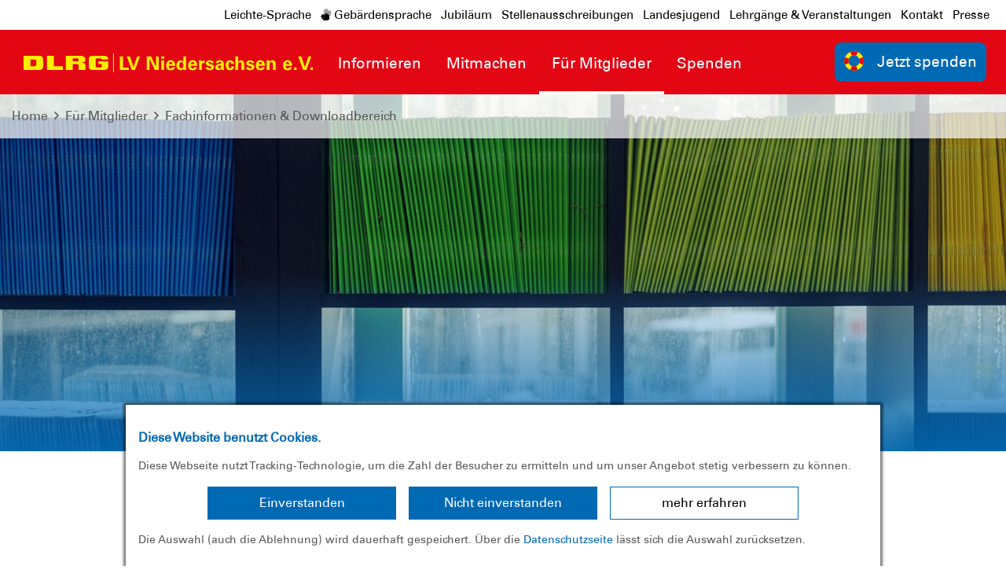

--- FILE ---
content_type: text/html; charset=utf-8
request_url: https://niedersachsen.dlrg.de/fuer-mitglieder/fachinformationen-downloadbereich/
body_size: 10498
content:
<!DOCTYPE html>
<html dir="ltr" lang="de-DE">
<head>

<meta charset="utf-8">
<!-- 
	Design and Development
		Jenko Sternberg Design GmbH
		Siedlerweg 18 / 38173 Apelnstedt
		web: www.jenkosternberg.de / email: info@jsdesign.de
		fon: +49 (0) 5333 94 77-10 / fax: +49 (0) 5333 94 77-44
	
	Development
	    DLRG Arbeitskreis IT
	    Im Niedernfeld 1-3
	    31542 Bad Nenndorf
	    web: dlrg.net / support: hilfe.dlrg.net

	This website is powered by TYPO3 - inspiring people to share!
	TYPO3 is a free open source Content Management Framework initially created by Kasper Skaarhoj and licensed under GNU/GPL.
	TYPO3 is copyright 1998-2026 of Kasper Skaarhoj. Extensions are copyright of their respective owners.
	Information and contribution at https://typo3.org/
-->



<title>Fachinformationen &amp; Downloadbereich | DLRG Landesverband Niedersachsen e.V.</title>
<meta name="generator" content="TYPO3 CMS" />
<meta name="twitter:card" content="summary" />
<meta name="google-site-verification" content="E7tjaufWT9ghtEZ7g03ZCnp6gKX49y5OoCzwa9JAiG0" />


<link rel="stylesheet" href="/global/layout/2019/css/stamm.css?1760996712" media="all">
<link rel="stylesheet" href="/typo3temp/assets/css/7015c8c4ac5ff815b57530b221005fc6.css?1697920404" media="all">






<meta name="viewport" content="width=device-width, initial-scale=1.0, maximum-scale=2.0, minimum-scale=1.0, user-scalable=yes" /><!-- Page-ID:437285-->

        
                <link rel="shortcut icon" href="https://api.dlrg.net/logo/v1/stammverband/favicon?size=196&line1=LV+Niedersachsen+e.V." sizes="196x196">
                <link rel="shortcut icon" href="https://api.dlrg.net/logo/v1/stammverband/favicon?size=32&line1=LV+Niedersachsen+e.V." sizes="32x32">
                <link rel="shortcut icon" href="https://api.dlrg.net/logo/v1/stammverband/favicon?size=16&line1=LV+Niedersachsen+e.V." sizes="16x16">
                <link rel="apple-touch-icon" href="https://api.dlrg.net/logo/v1/stammverband/favicon?size=180&line1=LV+Niedersachsen+e.V." sizes="180x180">
                <link rel="apple-touch-icon" href="https://api.dlrg.net/logo/v1/stammverband/favicon?size=167&line1=LV+Niedersachsen+e.V." sizes="167x167">
                <link rel="apple-touch-icon" href="https://api.dlrg.net/logo/v1/stammverband/favicon?size=152&line1=LV+Niedersachsen+e.V." sizes="152x152">
                <meta name="msapplication-square70x70logo" content="https://api.dlrg.net/logo/v1/stammverband/favicon?size=70&line1=LV+Niedersachsen+e.V.">
                <meta name="msapplication-square150x150logo" content="https://api.dlrg.net/logo/v1/stammverband/favicon?size=150&line1=LV+Niedersachsen+e.V.">
                <meta name="msapplication-wide310x150logo" content="https://api.dlrg.net/logo/v1/stammverband/favicon?size=310&line1=LV+Niedersachsen+e.V.">
                <meta name="msapplication-square310x310logo" content="https://api.dlrg.net/logo/v1/stammverband/favicon?size=310&line1=LV+Niedersachsen+e.V.">
            

        
        <link rel="preload" href="/global/layout/2019/font/dlrg_regular.woff2" as="font" type="font/woff2" crossorigin>
        <link rel="preload" href="/global/layout/2019/font/dlrg_bold.woff2" as="font" type="font/woff2" crossorigin>
        <link rel="preload" href="/global/layout/2019/fontawesome/fa-solid-900.woff2" as="font" type="font/woff2" crossorigin>
        







    
<link rel="canonical" href="https://niedersachsen.dlrg.de/fuer-mitglieder/fachinformationen-downloadbereich/"/>
</head>
<body id="master">




<div class="page"><section class="teaser"><header id="main-header"><div class="metaNav clearfix" id="metamenu"><div class="container"><nav class="navbar navbar-expand-lg float-right"><ul class="navbar-nav mr-auto"><li class="nav-item"><a class="nav-link " href="https://leichte-sprache.dlrg.de" target="_blank" rel="noopener noreferrer">
                            Leichte-Sprache
                        </a></li><li class="nav-item"><a class="nav-link " href="https://gebaerdensprache.dlrg.de/" target="_blank" rel="noopener noreferrer"><i class="fad fa-sign-language"></i> Gebärdensprache
                        </a></li><li class="nav-item"><a class="nav-link " href="/informieren/der-landesverband/jubilaeum/" >
                                    Jubiläum
                                </a></li><li class="nav-item"><a class="nav-link " href="/informieren/der-landesverband/geschaeftsstelle/stellenausschreibungen/" >
                                    Stellenausschreibungen
                                </a></li><li class="nav-item"><a class="nav-link " href="https://niedersachsen.dlrg-jugend.de/" target="_blank" rel="noopener noreferrer">
                                    Landesjugend
                                </a></li><li class="nav-item"><a class="nav-link " href="/lehrgangsangebote-in-niedersachsen/" >
                                    Lehrgänge &amp; Veranstaltungen
                                </a></li><li class="nav-item"><a class="nav-link " href="/informieren/der-landesverband/ansprechpartner-kontakt/" >
                                    Kontakt
                                </a></li><li class="nav-item"><a class="nav-link " href="/informieren/der-landesverband/presse/" >
                                    Presse
                                </a></li></ul></nav></div></div><div class="container-fluid"><div class="container mainnav"><nav class="navbar navbar-expand-lg"><a class="navbar-brand" href="/"><img alt="" height="54" src="https://api.dlrg.net/logo/v1/stammverband/svg?line1=LV+Niedersachsen+e.V." width="auto"></a><button aria-controls="navbarMainMenu" aria-expanded="false" aria-label="Toggle navigation" class="navbar-toggler" data-target="#navbarMainMenu" data-toggle="collapse" type="button"><span class="navbar-toggler-icon"></span></button><div class="collapse navbar-collapse" id="navbarMainMenu"><ul class="navbar-nav mr-auto"><li class="nav-item"><a class="nav-link" href="/informieren/"  title="Informieren"><p>Informieren</p></a><div class="navhover" style="display: none;"><div class="flex"><div class="subnavleft"><div class="image" style="background-image: url(/global/layout/2019/images/typo3/menu.jpg); background-repeat: no-repeat; background-size: auto 250px; width: 100%; height: 250px;"><div class="subnavTextBox"><span>Informiere dich!</span><p>
            Was die <b>DLRG</b> dir bietet
        </p></div></div><span class="title">Webmaster</span><p><i class="fa fa-envelope mr-2"></i><a class="email" href="#" data-mailto-token="nbjmup+xfcnbtufsAojfefstbditfo/emsh/ef" data-mailto-vector="1">
                    webmaster@niedersachsen.dlrg.de
                </a></p></div><ul aria-labelledby="navbarDropdown" class="level2 subnav1"><li class="nav-item"><a class="dropdown-item" href="/informieren/buergerinformationen/"  title="Bürgerinformationen"><p>Bürgerinformationen</p><span><i class="far fa-plus"></i></span></a><ul aria-labelledby="navbarDropdown" class="level3"><li class="nav-item"><a class="dropdown-item" href="/informieren/buergerinformationen/sichere-wasserfreizeit/"  title="Sichere Wasserfreizeit"><p>Sichere Wasserfreizeit</p></a></li><li class="nav-item"><a class="dropdown-item" href="/informieren/buergerinformationen/hochwasser-ueberflutungen/"  title="Hochwasser &amp; Überflutungen"><p>Hochwasser &amp; Überflutungen</p></a></li></ul></li><li class="nav-item"><a class="dropdown-item" href="/informieren/behoerden-institutionen/"  title="Behörden &amp; Institutionen"><p>Behörden &amp; Institutionen</p><span><i class="far fa-plus"></i></span></a><ul aria-labelledby="navbarDropdown" class="level3"><li class="nav-item"><a class="dropdown-item" href="/informieren/behoerden-institutionen/rettungsdienst-katastrophenschutz/"  title="Rettungsdienst &amp; Katastrophenschutz"><p>Rettungsdienst &amp; Katastrophenschutz</p></a></li><li class="nav-item"><a class="dropdown-item" href="/informieren/behoerden-institutionen/dlrg-schule/"  title="DLRG &amp; Schule"><p>DLRG &amp; Schule</p></a></li></ul></li><li class="nav-item"><a class="dropdown-item" href="/informieren/baderegeln-schwimmabzeichen/"  title="Baderegeln &amp; Schwimmabzeichen"><p>Baderegeln &amp; Schwimmabzeichen</p><span><i class="far fa-plus"></i></span></a><ul aria-labelledby="navbarDropdown" class="level3"><li class="nav-item"><a class="dropdown-item" href="/informieren/baderegeln-schwimmabzeichen/baderegeln/"  title="Baderegeln"><p>Baderegeln</p></a></li><li class="nav-item"><a class="dropdown-item" href="/informieren/baderegeln-schwimmabzeichen/eisregeln/"  title="Eisregeln"><p>Eisregeln</p></a></li><li class="nav-item"><a class="dropdown-item" href="/informieren/baderegeln-schwimmabzeichen/schwimmabzeichen/"  title="Schwimmabzeichen"><p>Schwimmabzeichen</p></a></li><li class="nav-item"><a class="dropdown-item" href="/informieren/baderegeln-schwimmabzeichen/rettungsschwimmabzeichen/"  title="Rettungsschwimmabzeichen"><p>Rettungsschwimmabzeichen</p></a></li></ul></li><li class="nav-item"><a class="dropdown-item" href="/informieren/der-landesverband/"  title="Der Landesverband"><p>Der Landesverband</p><span><i class="far fa-plus"></i></span></a><ul aria-labelledby="navbarDropdown" class="level3"><li class="nav-item"><a class="dropdown-item" href="/informieren/der-landesverband/vorstand/"  title="Vorstand"><p>Vorstand</p></a></li><li class="nav-item"><a class="dropdown-item" href="/informieren/der-landesverband/geschaeftsstelle/"  title="Geschäftsstelle"><p>Geschäftsstelle</p></a></li><li class="nav-item"><a class="dropdown-item" href="/informieren/der-landesverband/geschaeftsstelle/stellenausschreibungen/"  title="Stellenausschreibungen"><p>Stellenausschreibungen</p></a></li><li class="nav-item"><a class="dropdown-item" href="/informieren/der-landesverband/jubilaeum/"  title="Jubiläum"><p>Jubiläum</p></a></li><li class="nav-item"><a class="dropdown-item" href="/informieren/der-landesverband/bezirke/"  title="Bezirke"><p>Bezirke</p></a></li><li class="nav-item"><a class="dropdown-item" href="/informieren/der-landesverband/projekte/"  title="Projekte"><p>Projekte</p></a></li><li class="nav-item"><a class="dropdown-item" href="/informieren/der-landesverband/presse/"  title="Presse"><p>Presse</p></a></li><li class="nav-item"><a class="dropdown-item" href="/informieren/der-landesverband/ansprechpartner-kontakt/"  title="Ansprechpartner &amp; Kontakt"><p>Ansprechpartner &amp; Kontakt</p></a></li><li class="nav-item"><a class="dropdown-item" href="/informieren/der-landesverband/ausschuesse-kommissionen/"  title="Ausschüsse &amp; Kommissionen"><p>Ausschüsse &amp; Kommissionen</p></a></li><li class="nav-item"><a class="dropdown-item" href="/informieren/der-landesverband/unser-verbandsmagazin-lebensretter/"  title="Unser Verbandsmagazin - Lebensretter"><p>Unser Verbandsmagazin - Lebensretter</p></a></li><li class="nav-item"><a class="dropdown-item" href="/informieren/der-landesverband/unsere-historie/"  title="Unsere Historie"><p>Unsere Historie</p></a></li><li class="nav-item"><a class="dropdown-item" href="/informieren/der-landesverband/unsere-satzung/"  title="Unsere Satzung"><p>Unsere Satzung</p></a></li></ul></li><li class="nav-item"><a class="dropdown-item" href="/informieren/praevention-sexualisierter-gewalt/"  title="Prävention sexualisierter Gewalt"><p>Prävention sexualisierter Gewalt</p></a></li><li class="nav-item"><a class="dropdown-item" href="/einsatztagebuch/"  title="DLRG-Einsätze in Niedersachsen"><p>DLRG-Einsätze in Niedersachsen</p></a></li><li class="nav-item"><a class="dropdown-item" href="/informieren/verleih/"  title="Verleih"><p>Verleih</p></a></li></ul></div></div></li><li class="nav-item"><a class="nav-link" href="/mitmachen/"  title="Mitmachen"><p>Mitmachen</p></a><div class="navhover" style="display: none;"><div class="flex"><div class="subnavleft"><div class="image" style="background-image: url(/global/layout/2019/images/typo3/menu.jpg); background-repeat: no-repeat; background-size: auto 250px; width: 100%; height: 250px;"><div class="subnavTextBox"><span>Informiere dich!</span><p>
            Was die <b>DLRG</b> dir bietet
        </p></div></div><span class="title">Webmaster</span><p><i class="fa fa-envelope mr-2"></i><a class="email" href="#" data-mailto-token="nbjmup+xfcnbtufsAojfefstbditfo/emsh/ef" data-mailto-vector="1">
                    webmaster@niedersachsen.dlrg.de
                </a></p></div><ul aria-labelledby="navbarDropdown" class="level2 subnav1"><li class="nav-item"><a class="dropdown-item" href="/mitmachen/schwimmausbilder-werden/"  title="Schwimmausbilder werden"><p>Schwimmausbilder werden</p><span><i class="far fa-plus"></i></span></a><ul aria-labelledby="navbarDropdown" class="level3"><li class="nav-item"><a class="dropdown-item" href="/mitmachen/schwimmausbilder-werden/ansprechpartner-ausbildung/"  title="Ansprechpartner Ausbildung"><p>Ansprechpartner Ausbildung</p></a></li><li class="nav-item"><a class="dropdown-item" href="/mitmachen/schwimmausbilder-werden/ausbilder-schwimmen/"  title="Der Weg zum Ausbilder"><p>Der Weg zum Ausbilder</p></a></li></ul></li><li class="nav-item"><a class="dropdown-item" href="/mitmachen/einsatzkraft-werden/"  title="Einsatzkraft werden"><p>Einsatzkraft werden</p><span><i class="far fa-plus"></i></span></a><ul aria-labelledby="navbarDropdown" class="level3"><li class="nav-item"><a class="dropdown-item" href="/mitmachen/einsatzkraft-werden/wasserrettungsdienst/"  title="Wasserrettungsdienst"><p>Wasserrettungsdienst</p></a></li><li class="nav-item"><a class="dropdown-item" href="/mitmachen/einsatzkraft-werden/bootswesen/"  title="Bootswesen"><p>Bootswesen</p></a></li><li class="nav-item"><a class="dropdown-item" href="/mitmachen/einsatzkraft-werden/tauchen/"  title="Tauchen"><p>Tauchen</p></a></li><li class="nav-item"><a class="dropdown-item" href="/mitmachen/einsatzkraft-werden/information-und-kommunikation/"  title="Information und Kommunikation"><p>Information und Kommunikation</p></a></li><li class="nav-item"><a class="dropdown-item" href="/mitmachen/einsatzkraft-werden/katastrophenschutz/"  title="Katastrophenschutz"><p>Katastrophenschutz</p></a></li><li class="nav-item"><a class="dropdown-item" href="/mitmachen/einsatzkraft-werden/stroemungsrettung/"  title="Strömungsrettung"><p>Strömungsrettung</p></a></li><li class="nav-item"><a class="dropdown-item" href="/mitmachen/einsatzkraft-werden/hubschraubergestuetzte-wasserrettung/"  title="Hubschraubergestützte Wasserrettung"><p>Hubschraubergestützte Wasserrettung</p></a></li><li class="nav-item"><a class="dropdown-item" href="/mitmachen/einsatzkraft-werden/rettungshunde/"  title="Rettungshunde"><p>Rettungshunde</p></a></li><li class="nav-item"><a class="dropdown-item" href="/mitmachen/einsatzkraft-werden/fernerkundung/"  title="Fernerkundung"><p>Fernerkundung</p></a></li><li class="nav-item"><a class="dropdown-item" href="/mitmachen/einsatzkraft-werden/psychosoziale-notfallversorgung/"  title="Psychosoziale Notfallversorgung"><p>Psychosoziale Notfallversorgung</p></a></li></ul></li><li class="nav-item"><a class="dropdown-item" href="/mitmachen/medizin-in-der-dlrg/"  title="Medizin in der DLRG"><p>Medizin in der DLRG</p><span><i class="far fa-plus"></i></span></a><ul aria-labelledby="navbarDropdown" class="level3"><li class="nav-item"><a class="dropdown-item" href="/mitmachen/medizin-in-der-dlrg/ansprechpartner-medizin/"  title="Ansprechpartner Medizin"><p>Ansprechpartner Medizin</p></a></li><li class="nav-item"><a class="dropdown-item" href="/mitmachen/medizin-in-der-dlrg/erste-hilfe-ausbildung/"  title="Erste Hilfe - Ausbildung"><p>Erste Hilfe - Ausbildung</p></a></li><li class="nav-item"><a class="dropdown-item" href="/mitmachen/medizin-in-der-dlrg/sanitaetsausbildung/"  title="Sanitätsausbildung"><p>Sanitätsausbildung</p></a></li><li class="nav-item"><a class="dropdown-item" href="/mitmachen/medizin-in-der-dlrg/realistische-unfall-und-notfalldarstellung/"  title="Realistische Unfall- und Notfalldarstellung"><p>Realistische Unfall- und Notfalldarstellung</p></a></li></ul></li><li class="nav-item"><a class="dropdown-item" href="/mitmachen/rettungssport/"  title="Rettungssport"><p>Rettungssport</p><span><i class="far fa-plus"></i></span></a><ul aria-labelledby="navbarDropdown" class="level3"><li class="nav-item"><a class="dropdown-item" href="/mitmachen/rettungssport/arbeitskreis-rettungssport/"  title="Arbeitskreis Rettungssport"><p>Arbeitskreis Rettungssport</p></a></li><li class="nav-item"><a class="dropdown-item" href="/mitmachen/rettungssport/kader-des-landesverbandes-niedersachsen/"  title="Kader des Landesverbandes Niedersachsen"><p>Kader des Landesverbandes Niedersachsen</p></a></li><li class="nav-item"><a class="dropdown-item" href="/mitmachen/rettungssport/landesstuetzpunkte/"  title="Landesstützpunkte"><p>Landesstützpunkte</p></a></li><li class="nav-item"><a class="dropdown-item" href="/mitmachen/rettungssport/wettkaempfe/"  title="Wettkämpfe"><p>Wettkämpfe</p></a></li><li class="nav-item"><a class="dropdown-item" href="/mitmachen/rettungssport/serc-pokal/"  title="SERC-Pokal"><p>SERC-Pokal</p></a></li></ul></li></ul></div></div></li><li class="nav-item"><a class="nav-link selected" href="/fuer-mitglieder/"  title="Für Mitglieder"><p>Für Mitglieder</p></a><div class="navhover" style="display: none;"><div class="flex"><div class="subnavleft"><div class="image" style="background-image: url(/global/layout/2019/images/typo3/menu.jpg); background-repeat: no-repeat; background-size: auto 250px; width: 100%; height: 250px;"><div class="subnavTextBox"><span>Informiere dich!</span><p>
            Was die <b>DLRG</b> dir bietet
        </p></div></div><span class="title">Webmaster</span><p><i class="fa fa-envelope mr-2"></i><a class="email" href="#" data-mailto-token="nbjmup+xfcnbtufsAojfefstbditfo/emsh/ef" data-mailto-vector="1">
                    webmaster@niedersachsen.dlrg.de
                </a></p></div><ul aria-labelledby="navbarDropdown" class="level2 subnav1"><li class="nav-item"><a class="dropdown-item" href="/lehrgangsangebote-in-niedersachsen/"  title="Lehrgangsangebote in Niedersachsen"><p>Lehrgangsangebote in Niedersachsen</p></a></li><li class="nav-item"><a class="dropdown-item" href="/fuer-mitglieder/termine/"  title="Termine"><p>Termine</p></a></li><li class="nav-item"><a class="dropdown-item" href="/projekte-des-lv-nds/"  title="Projekte des LV Nds"><p>Projekte des LV Nds</p><span><i class="far fa-plus"></i></span></a><ul aria-labelledby="navbarDropdown" class="level3"><li class="nav-item"><a class="dropdown-item" href="/informieren/der-landesverband/projekte/homeswimming/"  title="Homeswimming"><p>Homeswimming</p></a></li></ul></li><li class="nav-item"><a class="dropdown-item selected" href="/fuer-mitglieder/fachinformationen-downloadbereich/"  title="Fachinformationen &amp; Downloadbereich"><p>Fachinformationen &amp; Downloadbereich</p><span><i class="far fa-plus"></i></span></a><ul aria-labelledby="navbarDropdown" class="level3"><li class="nav-item"><a class="dropdown-item" href="/fuer-mitglieder/fachinformationen-downloadbereich/vorstands-vereinsarbeit/"  title="Vorstandsarbeit/ Vereinsmanagement"><p>Vorstandsarbeit/ Vereinsmanagement</p></a></li><li class="nav-item"><a class="dropdown-item" href="/fuer-mitglieder/fachinformationen-downloadbereich/ausbildung/"  title="Ausbildung"><p>Ausbildung</p></a></li><li class="nav-item"><a class="dropdown-item" href="/fuer-mitglieder/fachinformationen-downloadbereich/einsatz/"  title="Einsatz"><p>Einsatz</p></a></li><li class="nav-item"><a class="dropdown-item" href="/fuer-mitglieder/fachinformationen-downloadbereich/medizin/"  title="Medizin"><p>Medizin</p></a></li><li class="nav-item"><a class="dropdown-item" href="/fuer-mitglieder/fachinformationen-downloadbereich/rettungssport/"  title="Rettungssport"><p>Rettungssport</p></a></li><li class="nav-item"><a class="dropdown-item" href="/fuer-mitglieder/dezentrale-ausbildungen/"  title="Dezentrale Ausbildungen"><p>Dezentrale Ausbildungen</p></a></li><li class="nav-item"><a class="dropdown-item" href="/fuer-mitglieder/fachinformationen-downloadbereich/vorstands-vereinsarbeit/finanzen/"  title="Finanzen"><p>Finanzen</p></a></li><li class="nav-item"><a class="dropdown-item" href="/fuer-mitglieder/fachinformationen-downloadbereich/vorstands-vereinsarbeit/infobrief/"  title="Infobrief"><p>Infobrief</p></a></li></ul></li></ul></div></div></li><li class="nav-item"><a class="nav-link" href="/spenden/"  title="Spenden"><p>Spenden</p></a><div class="navhover" style="display: none;"><div class="flex"><div class="subnavleft"><div class="image" style="background-image: url(/global/layout/2019/images/typo3/menu.jpg); background-repeat: no-repeat; background-size: auto 250px; width: 100%; height: 250px;"><div class="subnavTextBox"><span>Informiere dich!</span><p>
            Was die <b>DLRG</b> dir bietet
        </p></div></div><span class="title">Webmaster</span><p><i class="fa fa-envelope mr-2"></i><a class="email" href="#" data-mailto-token="nbjmup+xfcnbtufsAojfefstbditfo/emsh/ef" data-mailto-vector="1">
                    webmaster@niedersachsen.dlrg.de
                </a></p></div><ul aria-labelledby="navbarDropdown" class="level2 subnav1"><li class="nav-item"><a class="dropdown-item" href="/spenden/transparenz-service/"  title="Transparenz &amp; Service"><p>Transparenz &amp; Service</p></a></li><li class="nav-item"><a class="dropdown-item" href="/spenden/onlinespenden-1/"  title="Onlinespenden"><p>Onlinespenden</p></a></li><li class="nav-item"><a class="dropdown-item" href="/spenden/dauerspenden/"  title="Dauerspenden"><p>Dauerspenden</p></a></li><li class="nav-item"><a class="dropdown-item" href="/spenden/anlassspenden/"  title="Anlassspenden"><p>Anlassspenden</p></a></li><li class="nav-item"><a class="dropdown-item" href="/spenden/kondolenzspenden/"  title="Kondolenzspenden"><p>Kondolenzspenden</p></a></li><li class="nav-item"><a class="dropdown-item" href="/spenden/testamentsspenden/"  title="Testamentsspenden"><p>Testamentsspenden</p></a></li><li class="nav-item"><a class="dropdown-item" href="/spenden/geldauflagen-bussgelder/"  title="Geldauflagen &amp; Bußgelder"><p>Geldauflagen &amp; Bußgelder</p></a></li><li class="nav-item"><a class="dropdown-item" href="/spenden/unternehmensspenden/"  title="Unternehmensspenden"><p>Unternehmensspenden</p></a></li><li class="nav-item"><a class="dropdown-item" href="/spenden/grossspenden/"  title="Großspenden"><p>Großspenden</p></a></li></ul></div></div></li></ul></div><form class="form-inline normal"><a class="openCloseSearch" href="#"><i class="fa fa-search"></i></a></form><a href="/spenden/onlinespenden-1/"><button class="btn btn-blue btnSpenden btn-group-lg" role="group" type="button"><img alt="" height="39" src="/global/layout/2019/images/ring.svg" width="auto">Jetzt spenden
        </button></a></nav></div><div class="container mainnav mobilenav"><nav class="navbar navbar-expand-lg" id="navhead"><a class="navbar-brand" href="/"><img alt="" height="54" src="https://api.dlrg.net/logo/v1/stammverband/svg?line1=LV+Niedersachsen+e.V." width="auto"></a><button aria-controls="navbarMainMenuMobile" aria-expanded="false" aria-label="Toggle navigation"
                            class="navbar-toggler" data-target="#navbarMainMenuMobile"
                            data-toggle="collapse" type="button"><span class="navbar-toggler-icon"></span></button><form class="form-inline normal"><a href="/spenden/onlinespenden-1/"><button class="btn btn-blue btnSpenden btn-group-lg" role="group" type="button"><img alt="" height="39" src="/global/layout/2019/images/ring.svg" width="auto">Jetzt spenden
        </button></a></form></nav><div class="collapse navbar-collapsed" id="navbarMainMenuMobile"><ul class="navbar-nav mr-auto"><li class="nav-item"><a class="nav-link" href="/informieren/"  title="Informieren"><p>Informieren</p></a><ul aria-labelledby="navbarDropdown" class="dropdown-menu level2"><li class="nav-item"><a class="dropdown-item back" href="#"><i class="fa fa-angle-left"></i> Zurück</a></li><li class="nav-item"><a class="dropdown-item" href="/informieren/buergerinformationen/"  title="Bürgerinformationen"><p>Bürgerinformationen</p></a><ul aria-labelledby="navbarDropdown" class="level3"><li class="nav-item"><a class="dropdown-item back" href="#"><i class="fa fa-angle-left"></i> Zurück</a></li><li class="nav-item"><a class="dropdown-item" href="/informieren/buergerinformationen/sichere-wasserfreizeit/"  title="Sichere Wasserfreizeit"><p>Sichere Wasserfreizeit</p></a></li><li class="nav-item"><a class="dropdown-item" href="/informieren/buergerinformationen/hochwasser-ueberflutungen/"  title="Hochwasser &amp; Überflutungen"><p>Hochwasser &amp; Überflutungen</p></a></li></ul><span><i class="fa fa-angle-right"></i></span></li></li><li class="nav-item"><a class="dropdown-item" href="/informieren/behoerden-institutionen/"  title="Behörden &amp; Institutionen"><p>Behörden &amp; Institutionen</p></a><ul aria-labelledby="navbarDropdown" class="level3"><li class="nav-item"><a class="dropdown-item back" href="#"><i class="fa fa-angle-left"></i> Zurück</a></li><li class="nav-item"><a class="dropdown-item" href="/informieren/behoerden-institutionen/rettungsdienst-katastrophenschutz/"  title="Rettungsdienst &amp; Katastrophenschutz"><p>Rettungsdienst &amp; Katastrophenschutz</p></a></li><li class="nav-item"><a class="dropdown-item" href="/informieren/behoerden-institutionen/dlrg-schule/"  title="DLRG &amp; Schule"><p>DLRG &amp; Schule</p></a></li></ul><span><i class="fa fa-angle-right"></i></span></li></li><li class="nav-item"><a class="dropdown-item" href="/informieren/baderegeln-schwimmabzeichen/"  title="Baderegeln &amp; Schwimmabzeichen"><p>Baderegeln &amp; Schwimmabzeichen</p></a><ul aria-labelledby="navbarDropdown" class="level3"><li class="nav-item"><a class="dropdown-item back" href="#"><i class="fa fa-angle-left"></i> Zurück</a></li><li class="nav-item"><a class="dropdown-item" href="/informieren/baderegeln-schwimmabzeichen/baderegeln/"  title="Baderegeln"><p>Baderegeln</p></a></li><li class="nav-item"><a class="dropdown-item" href="/informieren/baderegeln-schwimmabzeichen/eisregeln/"  title="Eisregeln"><p>Eisregeln</p></a></li><li class="nav-item"><a class="dropdown-item" href="/informieren/baderegeln-schwimmabzeichen/schwimmabzeichen/"  title="Schwimmabzeichen"><p>Schwimmabzeichen</p></a></li><li class="nav-item"><a class="dropdown-item" href="/informieren/baderegeln-schwimmabzeichen/rettungsschwimmabzeichen/"  title="Rettungsschwimmabzeichen"><p>Rettungsschwimmabzeichen</p></a></li></ul><span><i class="fa fa-angle-right"></i></span></li></li><li class="nav-item"><a class="dropdown-item" href="/informieren/der-landesverband/"  title="Der Landesverband"><p>Der Landesverband</p></a><ul aria-labelledby="navbarDropdown" class="level3"><li class="nav-item"><a class="dropdown-item back" href="#"><i class="fa fa-angle-left"></i> Zurück</a></li><li class="nav-item"><a class="dropdown-item" href="/informieren/der-landesverband/vorstand/"  title="Vorstand"><p>Vorstand</p></a></li><li class="nav-item"><a class="dropdown-item" href="/informieren/der-landesverband/geschaeftsstelle/"  title="Geschäftsstelle"><p>Geschäftsstelle</p></a></li><li class="nav-item"><a class="dropdown-item" href="/informieren/der-landesverband/geschaeftsstelle/stellenausschreibungen/"  title="Stellenausschreibungen"><p>Stellenausschreibungen</p></a></li><li class="nav-item"><a class="dropdown-item" href="/informieren/der-landesverband/jubilaeum/"  title="Jubiläum"><p>Jubiläum</p></a></li><li class="nav-item"><a class="dropdown-item" href="/informieren/der-landesverband/bezirke/"  title="Bezirke"><p>Bezirke</p></a></li><li class="nav-item"><a class="dropdown-item" href="/informieren/der-landesverband/projekte/"  title="Projekte"><p>Projekte</p></a></li><li class="nav-item"><a class="dropdown-item" href="/informieren/der-landesverband/presse/"  title="Presse"><p>Presse</p></a></li><li class="nav-item"><a class="dropdown-item" href="/informieren/der-landesverband/ansprechpartner-kontakt/"  title="Ansprechpartner &amp; Kontakt"><p>Ansprechpartner &amp; Kontakt</p></a></li><li class="nav-item"><a class="dropdown-item" href="/informieren/der-landesverband/ausschuesse-kommissionen/"  title="Ausschüsse &amp; Kommissionen"><p>Ausschüsse &amp; Kommissionen</p></a></li><li class="nav-item"><a class="dropdown-item" href="/informieren/der-landesverband/unser-verbandsmagazin-lebensretter/"  title="Unser Verbandsmagazin - Lebensretter"><p>Unser Verbandsmagazin - Lebensretter</p></a></li><li class="nav-item"><a class="dropdown-item" href="/informieren/der-landesverband/unsere-historie/"  title="Unsere Historie"><p>Unsere Historie</p></a></li><li class="nav-item"><a class="dropdown-item" href="/informieren/der-landesverband/unsere-satzung/"  title="Unsere Satzung"><p>Unsere Satzung</p></a></li></ul><span><i class="fa fa-angle-right"></i></span></li></li><li class="nav-item"><a class="dropdown-item" href="/informieren/praevention-sexualisierter-gewalt/"  title="Prävention sexualisierter Gewalt"><p>Prävention sexualisierter Gewalt</p></a></li><li class="nav-item"><a class="dropdown-item" href="/einsatztagebuch/"  title="DLRG-Einsätze in Niedersachsen"><p>DLRG-Einsätze in Niedersachsen</p></a></li><li class="nav-item"><a class="dropdown-item" href="/informieren/verleih/"  title="Verleih"><p>Verleih</p></a></li></ul><span><i class="fa fa-angle-right"></i></span></li></li><li class="nav-item"><a class="nav-link" href="/mitmachen/"  title="Mitmachen"><p>Mitmachen</p></a><ul aria-labelledby="navbarDropdown" class="dropdown-menu level2"><li class="nav-item"><a class="dropdown-item back" href="#"><i class="fa fa-angle-left"></i> Zurück</a></li><li class="nav-item"><a class="dropdown-item" href="/mitmachen/schwimmausbilder-werden/"  title="Schwimmausbilder werden"><p>Schwimmausbilder werden</p></a><ul aria-labelledby="navbarDropdown" class="level3"><li class="nav-item"><a class="dropdown-item back" href="#"><i class="fa fa-angle-left"></i> Zurück</a></li><li class="nav-item"><a class="dropdown-item" href="/mitmachen/schwimmausbilder-werden/ansprechpartner-ausbildung/"  title="Ansprechpartner Ausbildung"><p>Ansprechpartner Ausbildung</p></a></li><li class="nav-item"><a class="dropdown-item" href="/mitmachen/schwimmausbilder-werden/ausbilder-schwimmen/"  title="Der Weg zum Ausbilder"><p>Der Weg zum Ausbilder</p></a></li></ul><span><i class="fa fa-angle-right"></i></span></li></li><li class="nav-item"><a class="dropdown-item" href="/mitmachen/einsatzkraft-werden/"  title="Einsatzkraft werden"><p>Einsatzkraft werden</p></a><ul aria-labelledby="navbarDropdown" class="level3"><li class="nav-item"><a class="dropdown-item back" href="#"><i class="fa fa-angle-left"></i> Zurück</a></li><li class="nav-item"><a class="dropdown-item" href="/mitmachen/einsatzkraft-werden/wasserrettungsdienst/"  title="Wasserrettungsdienst"><p>Wasserrettungsdienst</p></a></li><li class="nav-item"><a class="dropdown-item" href="/mitmachen/einsatzkraft-werden/bootswesen/"  title="Bootswesen"><p>Bootswesen</p></a></li><li class="nav-item"><a class="dropdown-item" href="/mitmachen/einsatzkraft-werden/tauchen/"  title="Tauchen"><p>Tauchen</p></a></li><li class="nav-item"><a class="dropdown-item" href="/mitmachen/einsatzkraft-werden/information-und-kommunikation/"  title="Information und Kommunikation"><p>Information und Kommunikation</p></a></li><li class="nav-item"><a class="dropdown-item" href="/mitmachen/einsatzkraft-werden/katastrophenschutz/"  title="Katastrophenschutz"><p>Katastrophenschutz</p></a></li><li class="nav-item"><a class="dropdown-item" href="/mitmachen/einsatzkraft-werden/stroemungsrettung/"  title="Strömungsrettung"><p>Strömungsrettung</p></a></li><li class="nav-item"><a class="dropdown-item" href="/mitmachen/einsatzkraft-werden/hubschraubergestuetzte-wasserrettung/"  title="Hubschraubergestützte Wasserrettung"><p>Hubschraubergestützte Wasserrettung</p></a></li><li class="nav-item"><a class="dropdown-item" href="/mitmachen/einsatzkraft-werden/rettungshunde/"  title="Rettungshunde"><p>Rettungshunde</p></a></li><li class="nav-item"><a class="dropdown-item" href="/mitmachen/einsatzkraft-werden/fernerkundung/"  title="Fernerkundung"><p>Fernerkundung</p></a></li><li class="nav-item"><a class="dropdown-item" href="/mitmachen/einsatzkraft-werden/psychosoziale-notfallversorgung/"  title="Psychosoziale Notfallversorgung"><p>Psychosoziale Notfallversorgung</p></a></li></ul><span><i class="fa fa-angle-right"></i></span></li></li><li class="nav-item"><a class="dropdown-item" href="/mitmachen/medizin-in-der-dlrg/"  title="Medizin in der DLRG"><p>Medizin in der DLRG</p></a><ul aria-labelledby="navbarDropdown" class="level3"><li class="nav-item"><a class="dropdown-item back" href="#"><i class="fa fa-angle-left"></i> Zurück</a></li><li class="nav-item"><a class="dropdown-item" href="/mitmachen/medizin-in-der-dlrg/ansprechpartner-medizin/"  title="Ansprechpartner Medizin"><p>Ansprechpartner Medizin</p></a></li><li class="nav-item"><a class="dropdown-item" href="/mitmachen/medizin-in-der-dlrg/erste-hilfe-ausbildung/"  title="Erste Hilfe - Ausbildung"><p>Erste Hilfe - Ausbildung</p></a></li><li class="nav-item"><a class="dropdown-item" href="/mitmachen/medizin-in-der-dlrg/sanitaetsausbildung/"  title="Sanitätsausbildung"><p>Sanitätsausbildung</p></a></li><li class="nav-item"><a class="dropdown-item" href="/mitmachen/medizin-in-der-dlrg/realistische-unfall-und-notfalldarstellung/"  title="Realistische Unfall- und Notfalldarstellung"><p>Realistische Unfall- und Notfalldarstellung</p></a></li></ul><span><i class="fa fa-angle-right"></i></span></li></li><li class="nav-item"><a class="dropdown-item" href="/mitmachen/rettungssport/"  title="Rettungssport"><p>Rettungssport</p></a><ul aria-labelledby="navbarDropdown" class="level3"><li class="nav-item"><a class="dropdown-item back" href="#"><i class="fa fa-angle-left"></i> Zurück</a></li><li class="nav-item"><a class="dropdown-item" href="/mitmachen/rettungssport/arbeitskreis-rettungssport/"  title="Arbeitskreis Rettungssport"><p>Arbeitskreis Rettungssport</p></a></li><li class="nav-item"><a class="dropdown-item" href="/mitmachen/rettungssport/kader-des-landesverbandes-niedersachsen/"  title="Kader des Landesverbandes Niedersachsen"><p>Kader des Landesverbandes Niedersachsen</p></a></li><li class="nav-item"><a class="dropdown-item" href="/mitmachen/rettungssport/landesstuetzpunkte/"  title="Landesstützpunkte"><p>Landesstützpunkte</p></a></li><li class="nav-item"><a class="dropdown-item" href="/mitmachen/rettungssport/wettkaempfe/"  title="Wettkämpfe"><p>Wettkämpfe</p></a></li><li class="nav-item"><a class="dropdown-item" href="/mitmachen/rettungssport/serc-pokal/"  title="SERC-Pokal"><p>SERC-Pokal</p></a></li></ul><span><i class="fa fa-angle-right"></i></span></li></li></ul><span><i class="fa fa-angle-right"></i></span></li></li><li class="nav-item"><a class="nav-link selected" href="/fuer-mitglieder/"  title="Für Mitglieder"><p>Für Mitglieder</p></a><ul aria-labelledby="navbarDropdown" class="dropdown-menu level2"><li class="nav-item"><a class="dropdown-item back" href="#"><i class="fa fa-angle-left"></i> Zurück</a></li><li class="nav-item"><a class="dropdown-item" href="/lehrgangsangebote-in-niedersachsen/"  title="Lehrgangsangebote in Niedersachsen"><p>Lehrgangsangebote in Niedersachsen</p></a></li><li class="nav-item"><a class="dropdown-item" href="/fuer-mitglieder/termine/"  title="Termine"><p>Termine</p></a></li><li class="nav-item"><a class="dropdown-item" href="/projekte-des-lv-nds/"  title="Projekte des LV Nds"><p>Projekte des LV Nds</p></a><ul aria-labelledby="navbarDropdown" class="level3"><li class="nav-item"><a class="dropdown-item back" href="#"><i class="fa fa-angle-left"></i> Zurück</a></li><li class="nav-item"><a class="dropdown-item" href="/informieren/der-landesverband/projekte/homeswimming/"  title="Homeswimming"><p>Homeswimming</p></a></li></ul><span><i class="fa fa-angle-right"></i></span></li></li><li class="nav-item"><a class="dropdown-item selected" href="/fuer-mitglieder/fachinformationen-downloadbereich/"  title="Fachinformationen &amp; Downloadbereich"><p>Fachinformationen &amp; Downloadbereich</p></a><ul aria-labelledby="navbarDropdown" class="level3"><li class="nav-item"><a class="dropdown-item back" href="#"><i class="fa fa-angle-left"></i> Zurück</a></li><li class="nav-item"><a class="dropdown-item" href="/fuer-mitglieder/fachinformationen-downloadbereich/vorstands-vereinsarbeit/"  title="Vorstandsarbeit/ Vereinsmanagement"><p>Vorstandsarbeit/ Vereinsmanagement</p></a></li><li class="nav-item"><a class="dropdown-item" href="/fuer-mitglieder/fachinformationen-downloadbereich/ausbildung/"  title="Ausbildung"><p>Ausbildung</p></a></li><li class="nav-item"><a class="dropdown-item" href="/fuer-mitglieder/fachinformationen-downloadbereich/einsatz/"  title="Einsatz"><p>Einsatz</p></a></li><li class="nav-item"><a class="dropdown-item" href="/fuer-mitglieder/fachinformationen-downloadbereich/medizin/"  title="Medizin"><p>Medizin</p></a></li><li class="nav-item"><a class="dropdown-item" href="/fuer-mitglieder/fachinformationen-downloadbereich/rettungssport/"  title="Rettungssport"><p>Rettungssport</p></a></li><li class="nav-item"><a class="dropdown-item" href="/fuer-mitglieder/dezentrale-ausbildungen/"  title="Dezentrale Ausbildungen"><p>Dezentrale Ausbildungen</p></a></li><li class="nav-item"><a class="dropdown-item" href="/fuer-mitglieder/fachinformationen-downloadbereich/vorstands-vereinsarbeit/finanzen/"  title="Finanzen"><p>Finanzen</p></a></li><li class="nav-item"><a class="dropdown-item" href="/fuer-mitglieder/fachinformationen-downloadbereich/vorstands-vereinsarbeit/infobrief/"  title="Infobrief"><p>Infobrief</p></a></li></ul><span><i class="fa fa-angle-right"></i></span></li></li></ul><span><i class="fa fa-angle-right"></i></span></li></li><li class="nav-item"><a class="nav-link" href="/spenden/"  title="Spenden"><p>Spenden</p></a><ul aria-labelledby="navbarDropdown" class="dropdown-menu level2"><li class="nav-item"><a class="dropdown-item back" href="#"><i class="fa fa-angle-left"></i> Zurück</a></li><li class="nav-item"><a class="dropdown-item" href="/spenden/transparenz-service/"  title="Transparenz &amp; Service"><p>Transparenz &amp; Service</p></a></li><li class="nav-item"><a class="dropdown-item" href="/spenden/onlinespenden-1/"  title="Onlinespenden"><p>Onlinespenden</p></a></li><li class="nav-item"><a class="dropdown-item" href="/spenden/dauerspenden/"  title="Dauerspenden"><p>Dauerspenden</p></a></li><li class="nav-item"><a class="dropdown-item" href="/spenden/anlassspenden/"  title="Anlassspenden"><p>Anlassspenden</p></a></li><li class="nav-item"><a class="dropdown-item" href="/spenden/kondolenzspenden/"  title="Kondolenzspenden"><p>Kondolenzspenden</p></a></li><li class="nav-item"><a class="dropdown-item" href="/spenden/testamentsspenden/"  title="Testamentsspenden"><p>Testamentsspenden</p></a></li><li class="nav-item"><a class="dropdown-item" href="/spenden/geldauflagen-bussgelder/"  title="Geldauflagen &amp; Bußgelder"><p>Geldauflagen &amp; Bußgelder</p></a></li><li class="nav-item"><a class="dropdown-item" href="/spenden/unternehmensspenden/"  title="Unternehmensspenden"><p>Unternehmensspenden</p></a></li><li class="nav-item"><a class="dropdown-item" href="/spenden/grossspenden/"  title="Großspenden"><p>Großspenden</p></a></li></ul><span><i class="fa fa-angle-right"></i></span></li></li></ul></div></div></div><div class="breadcrumb-nav container-fluid position-absolute"><div class="container mw-100"><nav aria-label="breadcrumb"><ol class="float-left breadcrumb"><li class="breadcrumb-item"><a href="/">Home</a></li><li><i class="far fa-angle-right pl-2 pr-2"></i></li><li class="breadcrumb-item float-left"><a href="/fuer-mitglieder/">Für Mitglieder</a><li><li><i class="far fa-angle-right pl-2 pr-2"></i></li><li class="breadcrumb-item float-left"><a href="/fuer-mitglieder/fachinformationen-downloadbereich/">Fachinformationen &amp; Downloadbereich</a><li></ol></nav></div></div></header><div class="container-fluid"><div class="carousel slide carousel-fade" data-ride="carousel" id="headerCarousel"><div class="carousel-inner slider-80"><div class="carousel-item  active"><picture><source media="(max-width: 500px)" srcset="https://niedersachsen.dlrg.de/assetService/g626/a1459/vp/w500/h352/kopfbild_dokumente_2200x978px_01.jpg" /><source media="(max-width: 992px)" srcset="https://niedersachsen.dlrg.de/assetService/g626/a1459/vp/w992/h352/kopfbild_dokumente_2200x978px_01.jpg" /><source media="(max-width: 1500px)" srcset="https://niedersachsen.dlrg.de/assetService/g626/a1459/vp/w1500/h533/kopfbild_dokumente_2200x978px_01.jpg" /><source srcset="https://niedersachsen.dlrg.de/assetService/g626/a1459/vp/w2200/h782/kopfbild_dokumente_2200x978px_01.jpg" /><img src="https://niedersachsen.dlrg.de/assetService/g626/a1459/vp/w2200/h782/kopfbild_dokumente_2200x978px_01.jpg" alt="" /></picture><div class="imgGradient"></div><div class="carousel-caption d-md-block"
                                         style="max-width:80%;"><p></p><p class="slideHeader"></p></div></div></div></div></div></section><div class="sticky-contact sticky-seite sticky-animation"><div class="icon"><img alt="Kontakt" src="/global/layout/2019/images/contact-blue.svg"></div><div class="content"><div class="sticky"><div class="container-fluid"><div class="row no-gutters"><div class="col-12"><h3 class="headline redBox bgRed textYellow teaser">Nimm Kontakt auf</h3><p class="pl-4"> Vollständige Liste der <a href="/informieren/der-landesverband/ansprechpartner-kontakt/">Ansprechpartner der <strong>
                        DLRG Landesverband Niedersachsen e.V.
                        </strong> findest du hier </a>.
                </p></div><div class="col-12  text-center pt-4 border-right"><a href="#" data-mailto-token="nbjmup+xfcnbtufsAojfefstbditfo/emsh/ef" data-mailto-vector="1"><div class="iconContent"><img alt="Kontakt-Icon" src="/global/layout/2019/images/envelope_blue.svg"></div><p class="textBlue">Kontakt</p></a><p class="">Schreib uns eine
                            <a href="#" data-mailto-token="nbjmup+xfcnbtufsAojfefstbditfo/emsh/ef" data-mailto-vector="1">
                                E-Mail
                            </a>
                            mit Fragen, Kommentaren oder Feedback.
                        </p></div></div></div></div></div></div><!-- MAIN CONTENT --><main id="main-content"><!--TYPO3SEARCH_begin--><div class="container"><div class="row grid100"><div class="col-12"><div id="c1205628" class="frame frame-default frame-type-dlrgsvtmpl2019_grid2spalten frame-layout-0 frame-space-before-medium frame-space-after-small"><h2 class="ce-headline-center">
                Fachinformationen &amp; Downloadbereich
            </h2><div class="position-relative overflow-hidden"><div class="container dlrg-spaltenelement"><div class="row grid50_50"><div class="col-12 col-lg-6 "><div id="c1205629" class="frame frame-default frame-type-dlrgsvtmpl2019_teaserbox frame-layout-0 frame-space-before-small"><div class="container"><!--Teaserbox Hover--><div class="teaserbox dlrg-flexbox"><a href="/fuer-mitglieder/fachinformationen-downloadbereich/vorstands-vereinsarbeit/" class="dlrg-flexbox"><div class="bgBlue position-relative dlrg-flexbox"><picture><source media="(max-width: 500px)" srcset="https://niedersachsen.dlrg.de/assetService/g626/a1392/vp/w500/bild_gremien_lvtag2019_bild2_1920x1280px.jpg" /><source media="(max-width: 1000px)" srcset="https://niedersachsen.dlrg.de/assetService/g626/a1392/vp/w1000/bild_gremien_lvtag2019_bild2_1920x1280px.jpg" /><source srcset="https://niedersachsen.dlrg.de/assetService/g626/a1392/vp/w1590/bild_gremien_lvtag2019_bild2_1920x1280px.jpg" /><img src="https://niedersachsen.dlrg.de/assetService/g626/a1392/vp/w1590/bild_gremien_lvtag2019_bild2_1920x1280px.jpg" alt="" class="imgTransparent img-fluid" /></picture><div class="text-bottom img-cont"><div class="redBox bgRed textYellow teaser">Vorstandsarbeit/ Vereinsmanagement</div><div class="whiteBox bgWhite">mehr</div><div class="hovertext"></div></div></div></a></div></div></div><div id="c1205633" class="frame frame-default frame-type-dlrgsvtmpl2019_teaserbox frame-layout-0 frame-space-before-small"><div class="container"><!--Teaserbox Hover--><div class="teaserbox dlrg-flexbox"><a href="/fuer-mitglieder/fachinformationen-downloadbereich/ausbildung/" class="dlrg-flexbox"><div class="bgBlue position-relative dlrg-flexbox"><picture><source media="(max-width: 500px)" srcset="https://niedersachsen.dlrg.de/assetService/g626/a1155/vp/w500/ausbildung_1920x1280px_02.jpg" /><source media="(max-width: 1000px)" srcset="https://niedersachsen.dlrg.de/assetService/g626/a1155/vp/w1000/ausbildung_1920x1280px_02.jpg" /><source srcset="https://niedersachsen.dlrg.de/assetService/g626/a1155/vp/w1590/ausbildung_1920x1280px_02.jpg" /><img src="https://niedersachsen.dlrg.de/assetService/g626/a1155/vp/w1590/ausbildung_1920x1280px_02.jpg" alt="" class="imgTransparent img-fluid" /></picture><div class="text-bottom img-cont"><div class="redBox bgRed textYellow teaser">Ausbildung</div><div class="whiteBox bgWhite">mehr</div><div class="hovertext"></div></div></div></a></div></div></div><div id="c1205634" class="frame frame-default frame-type-dlrgsvtmpl2019_teaserbox frame-layout-0 frame-space-before-small"><div class="container"><!--Teaserbox Hover--><div class="teaserbox dlrg-flexbox"><a href="/fuer-mitglieder/fachinformationen-downloadbereich/medizin/" class="dlrg-flexbox"><div class="bgBlue position-relative dlrg-flexbox"><picture><source media="(max-width: 500px)" srcset="https://niedersachsen.dlrg.de/assetService/g626/a1217/vp/w500/rund_1920x1280px_02.JPG" /><source media="(max-width: 1000px)" srcset="https://niedersachsen.dlrg.de/assetService/g626/a1217/vp/w1000/rund_1920x1280px_02.JPG" /><source srcset="https://niedersachsen.dlrg.de/assetService/g626/a1217/vp/w1590/rund_1920x1280px_02.JPG" /><img src="https://niedersachsen.dlrg.de/assetService/g626/a1217/vp/w1590/rund_1920x1280px_02.JPG" alt="" class="imgTransparent img-fluid" /></picture><div class="text-bottom img-cont"><div class="redBox bgRed textYellow teaser">Medizin</div><div class="whiteBox bgWhite">mehr</div><div class="hovertext"></div></div></div></a></div></div></div><div id="c1571010" class="frame frame-default frame-type-dlrgsvtmpl2019_teaserboxcrop frame-layout-0 frame-space-before-small"><div class="container"><!--Teaserbox Hover--><div class="teaserbox dlrg-flexbox"><a href="/fuer-mitglieder/fachinformationen-downloadbereich/vorstands-vereinsarbeit/finanzen/" class="dlrg-flexbox"><div class="bgBlue position-relative dlrg-flexbox"><picture><source srcset="https://niedersachsen.dlrg.de/assetService/g626/a1242/finanzen_1920x1280px_01.jpg"
                media="(min-width: 1200px)"><source srcset="https://niedersachsen.dlrg.de/assetService/g626/a1242/w1200/m1200/0/finanzen_1920x1280px_01.jpg, https://niedersachsen.dlrg.de/assetService/g626/a1242/finanzen_1920x1280px_01.jpg 2x"
                media="(min-width: 992px)"><source srcset="https://niedersachsen.dlrg.de/assetService/g626/a1242/w992/m992/0/finanzen_1920x1280px_01.jpg, https://niedersachsen.dlrg.de/assetService/g626/a1242/finanzen_1920x1280px_01.jpg 2x"
                media="(min-width: 768px)"><source srcset="https://niedersachsen.dlrg.de/assetService/g626/a1242/w768/m768/0/finanzen_1920x1280px_01.jpg, https://niedersachsen.dlrg.de/assetService/g626/a1242/w1536/m1536/0/finanzen_1920x1280px_01.jpg 2x"
                media="(min-width: 576px)"><source srcset="https://niedersachsen.dlrg.de/assetService/g626/a1242/w576/m576/0/finanzen_1920x1280px_01.jpg, https://niedersachsen.dlrg.de/assetService/g626/a1242/w1152/m1152/0/finanzen_1920x1280px_01.jpg 2x"
                media="(max-width: 576px)"><img class="imgTransparent img-fluid" src="https://niedersachsen.dlrg.de/assetService/g626/a1242/finanzen_1920x1280px_01.jpg"
             alt="" title=""></picture><div class="text-bottom img-cont"><div class="redBox bgRed textYellow teaser">Finanzen</div><div class="whiteBox bgWhite">Alles für Schatzmeister*innen</div><div class="hovertext"></div></div></div></a></div></div></div></div><div class="col-12 col-lg-6 "><div id="c1205630" class="frame frame-default frame-type-dlrgsvtmpl2019_teaserbox frame-layout-0 frame-space-before-small"><div class="container"><!--Teaserbox Hover--><div class="teaserbox dlrg-flexbox"><a href="/fuer-mitglieder/fachinformationen-downloadbereich/vorstands-vereinsarbeit/infobrief/" class="dlrg-flexbox"><div class="bgBlue position-relative dlrg-flexbox"><picture><source media="(max-width: 500px)" srcset="https://niedersachsen.dlrg.de/assetService/g626/a1243/vp/w500/presse_1920x1280px_01.JPG" /><source media="(max-width: 1000px)" srcset="https://niedersachsen.dlrg.de/assetService/g626/a1243/vp/w1000/presse_1920x1280px_01.JPG" /><source srcset="https://niedersachsen.dlrg.de/assetService/g626/a1243/vp/w1590/presse_1920x1280px_01.JPG" /><img src="https://niedersachsen.dlrg.de/assetService/g626/a1243/vp/w1590/presse_1920x1280px_01.JPG" alt="" class="imgTransparent img-fluid" /></picture><div class="text-bottom img-cont"><div class="redBox bgRed textYellow teaser">INFOBRIEF</div><div class="whiteBox bgWhite">Neues aus dem Landesverband</div><div class="hovertext"></div></div></div></a></div></div></div><div id="c1205631" class="frame frame-default frame-type-dlrgsvtmpl2019_teaserbox frame-layout-0 frame-space-before-small"><div class="container"><!--Teaserbox Hover--><div class="teaserbox dlrg-flexbox"><a href="/fuer-mitglieder/fachinformationen-downloadbereich/einsatz/" class="dlrg-flexbox"><div class="bgBlue position-relative dlrg-flexbox"><picture><source media="(max-width: 500px)" srcset="https://niedersachsen.dlrg.de/assetService/g626/a1163/vp/w500/wrd_1920x1280px_04.jpg" /><source media="(max-width: 1000px)" srcset="https://niedersachsen.dlrg.de/assetService/g626/a1163/vp/w1000/wrd_1920x1280px_04.jpg" /><source srcset="https://niedersachsen.dlrg.de/assetService/g626/a1163/vp/w1590/wrd_1920x1280px_04.jpg" /><img src="https://niedersachsen.dlrg.de/assetService/g626/a1163/vp/w1590/wrd_1920x1280px_04.jpg" alt="" class="imgTransparent img-fluid" /></picture><div class="text-bottom img-cont"><div class="redBox bgRed textYellow teaser">Einsatz</div><div class="whiteBox bgWhite">mehr</div><div class="hovertext"></div></div></div></a></div></div></div><div id="c1205632" class="frame frame-default frame-type-dlrgsvtmpl2019_teaserbox frame-layout-0 frame-space-before-small"><div class="container"><!--Teaserbox Hover--><div class="teaserbox dlrg-flexbox"><a href="/fuer-mitglieder/fachinformationen-downloadbereich/rettungssport/" class="dlrg-flexbox"><div class="bgBlue position-relative dlrg-flexbox"><picture><source media="(max-width: 500px)" srcset="https://niedersachsen.dlrg.de/assetService/g626/a1169/vp/w500/rettungssport_1920x1280px_05.jpg" /><source media="(max-width: 1000px)" srcset="https://niedersachsen.dlrg.de/assetService/g626/a1169/vp/w1000/rettungssport_1920x1280px_05.jpg" /><source srcset="https://niedersachsen.dlrg.de/assetService/g626/a1169/vp/w1590/rettungssport_1920x1280px_05.jpg" /><img src="https://niedersachsen.dlrg.de/assetService/g626/a1169/vp/w1590/rettungssport_1920x1280px_05.jpg" alt="" class="imgTransparent img-fluid" /></picture><div class="text-bottom img-cont"><div class="redBox bgRed textYellow teaser">Rettungssport</div><div class="whiteBox bgWhite">mehr</div><div class="hovertext"></div></div></div></a></div></div></div><div id="c1401034" class="frame frame-default frame-type-dlrgsvtmpl2019_teaserbox frame-layout-0 frame-space-before-small"><div class="container"><!--Teaserbox Hover--><div class="teaserbox dlrg-flexbox"><a href="/fuer-mitglieder/dezentrale-ausbildungen/" class="dlrg-flexbox"><div class="bgBlue position-relative dlrg-flexbox"><picture><source media="(max-width: 500px)" srcset="https://niedersachsen.dlrg.de/assetService/g626/a1241/vp/w500/ausbildung_1920x1280px_06.JPG" /><source media="(max-width: 1000px)" srcset="https://niedersachsen.dlrg.de/assetService/g626/a1241/vp/w1000/ausbildung_1920x1280px_06.JPG" /><source srcset="https://niedersachsen.dlrg.de/assetService/g626/a1241/vp/w1590/ausbildung_1920x1280px_06.JPG" /><img src="https://niedersachsen.dlrg.de/assetService/g626/a1241/vp/w1590/ausbildung_1920x1280px_06.JPG" alt="" class="imgTransparent img-fluid" /></picture><div class="text-bottom img-cont"><div class="redBox bgRed textYellow teaser">Dezentrale Ausbildungs- u. Prüfungsmaßnahmen</div><div class="whiteBox bgWhite">mehr</div><div class="hovertext"></div></div></div></a></div></div></div></div></div></div></div></div></div></div></div><!--TYPO3SEARCH_end--></main><!-- hidden template for cookie consent --><div class="cc-d-none" id="cc-template"><div class="cc-popup"><div class="cc-content"><h2>Diese Website benutzt Cookies.</h2><p>Diese Webseite nutzt Tracking-Technologie, um die Zahl der Besucher zu ermitteln und um unser Angebot
                stetig verbessern zu können.</p><div class="cc-button-wrapper"><button id="cc-allow-all">Einverstanden</button><button id="cc-deny-all">Nicht einverstanden</button><button id="cc-show-details">mehr erfahren</button></div><div class="cc-d-none" id="cc-details"><div class="cc-d-none" id="cc-essential"><h2>Wesentlich</h2><table></table><!-- TODO: Remove Checkbox here and in JS-File --><p><input disabled id="cc-essential-check" type="checkbox"/><label for="cc-essential-check">zustimmen</label></p></div><div class="cc-d-none" id="cc-statistical"><h2>Statistik</h2><table></table><p><input id="cc-statistical-check" type="checkbox"/><label for="cc-statistical-check">zustimmen</label></p></div><div class="cc-d-none" id="cc-marketing"><h2>Marketing</h2><table></table><p><input id="cc-marketing-check" type="checkbox"/><label for="cc-marketing-check">zustimmen</label></p></div><button class="cc-d-none" id="cc-save">Speichern</button></div><p>Die Auswahl (auch die Ablehnung) wird dauerhaft gespeichert. Über die <a href="/impressum-und-datenschutz/">Datenschutzseite</a> lässt sich die Auswahl zurücksetzen.</p></div></div></div><!-- / hidden template for cookie consent --><!-- Footer --><footer class="page-footer"><!-- Footer Links --><div class="container sitebar"><div class="row"><div class="col-sm-6 col-lg-8 col-12"><div class="container-fluid"><nav class="row"><ul class="navbar-nav col-12"><div class="row"><li class="nav-item col-xl col-lg-6 col-12"><a class="nav-link" href="/informieren/"  title="Informieren"><p>Informieren</p></a><ul><li><a  href="/informieren/buergerinformationen/"  title="Bürgerinformationen"><p>Bürgerinformationen</p></a></li><li><a  href="/informieren/behoerden-institutionen/"  title="Behörden &amp; Institutionen"><p>Behörden &amp; Institutionen</p></a></li><li><a  href="/informieren/baderegeln-schwimmabzeichen/"  title="Baderegeln &amp; Schwimmabzeichen"><p>Baderegeln &amp; Schwimmabzeichen</p></a></li><li><a  href="/informieren/der-landesverband/"  title="Der Landesverband"><p>Der Landesverband</p></a></li><li><a  href="/informieren/praevention-sexualisierter-gewalt/"  title="Prävention sexualisierter Gewalt"><p>Prävention sexualisierter Gewalt</p></a></li><li><a  href="/einsatztagebuch/"  title="DLRG-Einsätze in Niedersachsen"><p>DLRG-Einsätze in Niedersachsen</p></a></li><li><a  href="/informieren/verleih/"  title="Verleih"><p>Verleih</p></a></li></ul></li><li class="nav-item col-xl col-lg-6 col-12"><a class="nav-link" href="/mitmachen/"  title="Mitmachen"><p>Mitmachen</p></a><ul><li><a  href="/mitmachen/schwimmausbilder-werden/"  title="Schwimmausbilder werden"><p>Schwimmausbilder werden</p></a></li><li><a  href="/mitmachen/einsatzkraft-werden/"  title="Einsatzkraft werden"><p>Einsatzkraft werden</p></a></li><li><a  href="/mitmachen/medizin-in-der-dlrg/"  title="Medizin in der DLRG"><p>Medizin in der DLRG</p></a></li><li><a  href="/mitmachen/rettungssport/"  title="Rettungssport"><p>Rettungssport</p></a></li></ul></li><li class="nav-item col-xl col-lg-6 col-12"><a class="nav-link selected" href="/fuer-mitglieder/"  title="Für Mitglieder"><p>Für Mitglieder</p></a><ul><li><a  href="/lehrgangsangebote-in-niedersachsen/"  title="Lehrgangsangebote in Niedersachsen"><p>Lehrgangsangebote in Niedersachsen</p></a></li><li><a  href="/fuer-mitglieder/termine/"  title="Termine"><p>Termine</p></a></li><li><a  href="/projekte-des-lv-nds/"  title="Projekte des LV Nds"><p>Projekte des LV Nds</p></a></li><li><a class=" selected" href="/fuer-mitglieder/fachinformationen-downloadbereich/"  title="Fachinformationen &amp; Downloadbereich"><p>Fachinformationen &amp; Downloadbereich</p></a></li></ul></li><li class="nav-item col-xl col-lg-6 col-12"><a class="nav-link" href="/spenden/"  title="Spenden"><p>Spenden</p></a><ul><li><a  href="/spenden/transparenz-service/"  title="Transparenz &amp; Service"><p>Transparenz &amp; Service</p></a></li><li><a  href="/spenden/onlinespenden-1/"  title="Onlinespenden"><p>Onlinespenden</p></a></li><li><a  href="/spenden/dauerspenden/"  title="Dauerspenden"><p>Dauerspenden</p></a></li><li><a  href="/spenden/anlassspenden/"  title="Anlassspenden"><p>Anlassspenden</p></a></li><li><a  href="/spenden/kondolenzspenden/"  title="Kondolenzspenden"><p>Kondolenzspenden</p></a></li><li><a  href="/spenden/testamentsspenden/"  title="Testamentsspenden"><p>Testamentsspenden</p></a></li><li><a  href="/spenden/geldauflagen-bussgelder/"  title="Geldauflagen &amp; Bußgelder"><p>Geldauflagen &amp; Bußgelder</p></a></li><li><a  href="/spenden/unternehmensspenden/"  title="Unternehmensspenden"><p>Unternehmensspenden</p></a></li><li><a  href="/spenden/grossspenden/"  title="Großspenden"><p>Großspenden</p></a></li></ul></li></div></ul></nav></div></div><div class="col-sm-6 col-lg-4"><div class="adress"><h5>
        DLRG - Deutsche<br/>Lebens-Rettungs-Gesellschaft<br/>Landesverband Niedersachsen e.V.
    </h5>
    
        Spendenkonto
        <br/>
        Sparkasse Schaumburg<br/>
        IBAN: DE48 2555 1480 0313 3590 93
        
            <br/>BIC: NOLADE21SHG
        
        
    
</div><div class="social-media py-3"><h5><b>DLRG</b> in den sozialen Netzwerken</h5><a rel="noopener noreferrer" target="_blank" href="https://www.facebook.com/dlrglvniedersachsen"><i class="fab blue fa-facebook-f"></i></a><a rel="noopener noreferrer" target="_blank" href="https://www.instagram.com/dlrglvniedersachsen/"><i class="fab blue fa-instagram"></i></a><a rel="noopener noreferrer" target="_blank" href="https://www.youtube.com/@dlrglvniedersachsen5119"><i class="fab blue fa-youtube"></i></a></div></div></div></div><div class="container text-left py-3 pr-3"></div><div class="container-fluid bauchbinde py-3 pr-3"><img height="54" loading="lazy" src="/global/layout/2019/images/DLRG-Logo.svg" width="auto"></div><div class="container"><div class="row"><div class="col-sm-6 col-lg-4"><nav class="navbar navbar-default navbar-expand-lg"><div class="navbar-collapse footerNav" id="navbarColor01"><ul class="navbar-nav mr-auto"><li class="nav-item"><a class="nav-link" href="/impressum-und-datenschutz/">Impressum</a></li><li class="nav-item"><a class="nav-link" href="/impressum-und-datenschutz/">Datenschutz</a></li><li class="nav-item"><a class="nav-link" href="/sitemap/">Sitemap</a></li></ul></div></nav></div><div class="col-sm-6 col-lg-8 col-12"><nav class="navbar navbar-default navbar-expand-lg linksGld"><div class="navbar-collapse footerNav" id="navbarColor01"><ul class="navbar-nav mr-auto"><li class="nav-item"><a class="nav-link" href="https://dlrg.de" rel="noopener noreferrer" target="_blank">Bundesverband</a></li></ul></div></nav></div></div></div></footer></div><!--JS laden--><!-- TODO: Remve script Tag if Internet Explorer is dead --><script>
        (function () {
            let hideDeprecatedWarning = !sessionStorage.getItem("hideDeprecatedWarning");
            let internetExplorer = !(!window.document.documentMode);
            if (hideDeprecatedWarning && internetExplorer) {
                var script = document.createElement("script");
                script.src = "/global/layout/2019/js/deprecated-browser.js"
                document.head.appendChild(script);
            }
        }());
    </script>

<script src="/global/layout/2019/js/main.js?1761121085" type="text/javascript"></script>
<script async="async" src="/typo3temp/assets/js/cfd16b174d7f7b046e20adbc2e0a1094.js?1697920385"></script>
<script>
/*<![CDATA[*/
/*svtmpl*/
document.addEventListener('DOMContentLoaded', function () {
        var cookieConsent = new CookieConsent();
cookieConsent.addTracker(new Tracker(TrackerType.Essential, 'Google Tag Manager', "<p>Zur Verbesserung von Komfort und Qualit\u00e4t unseres Services setzen wir das Tag-Management-System <strong>Google Tag Manager<\/strong> der Firma Google Ireland Limited, Google Building Gordon House, 4 Barrow St, Dublin, D04 E5W5, Ireland ein.<\/p>\n            <p>Mittels des Google Tag Managers k\u00f6nnen wir Java-Script und HTML-Tags verwalten, die f\u00fcr die Implementierung von Tracking- und Analysetools verwendet werden. Durch den Google Tag Manager selbst werden keine personenbezogenen Daten verarbeitet und keine Cookies gesetzt.<\/p>\n            <p>Mehr \u00fcber die Datenverarbeitung durch den Google Tag Manager ist unter: <a rel=\"nofollow\" target=\"_blank\" href=\"\/\/marketingplatform.google.com\/intl\/de\/about\/analytics\/tag-manager\/use-policy\/\">https:\/\/marketingplatform.google.com\/intl\/de\/about\/analytics\/tag-manager\/use-policy\/<\/a> zu finden.<\/p>", function () {
                (function(w,d,s,l,i){w[l]=w[l]||[];w[l].push({'gtm.start':
                new Date().getTime(),event:'gtm.js'});var f=d.getElementsByTagName(s)[0],
                j=d.createElement(s),dl=l!='dataLayer'?'&l='+l:'';j.async=true;j.src=
                'https://www.googletagmanager.com/gtm.js?id='+i+dl;f.parentNode.insertBefore(j,f);
                })(window,document,'script','dataLayer',"GTM-52D8CBJ");
            }));
cookieConsent.addTracker(new Tracker(TrackerType.Statistical, 'Google Analytics', "<p>Wir nutzen zur Analyse der Nutzung unser Webseite Google Analytics. So zeigt uns Google Analytics etwa die Zahl der Nutzer, wie oft einzelne Seiten aufgerufen werden oder ob die Nutzer die Seite mit einem Smartphone besuchen.<\/p>\n            <p>Die Datenverarbeitung erfolgt durch: Google Ireland Limited, Google Building Gordon House, 4 Barrow St, Dublin, D04 E5W5, Ireland<\/p>\n            <p>Es wird ein Cookie, also eine Textdatei auf Ihrem Computer gespeichert, um eine Analyse der Benutzung der Website durch Sie erm\u00f6glichen.<\/p>\n            <p>Erhobene Daten (laut unterschiedlicher Quellen im Internet)\n                <ul>\n                    <li>IP-Adresse (anonymisiert)<\/li>\n                    <li>Browserinformationen<\/li>\n                    <li>Nutzungsdaten (Ansichten, Klicks)<\/li>\n                    <li>Datum und Uhrzeit des Besuchs<\/li>\n                    <li>Nutzungsdaten<\/li>\n                    <li>Klickpfad<\/li>\n                    <li>Ger\u00e4te Informationen<\/li>\n                    <li>Besuchte Seiten<\/li>\n                    <li>Referrer URL<\/li>\n                    <li>Downloads<\/li>\n                    <li>Flash-Version<\/li>\n                    <li>Standort-Informationen<\/li>\n                    <li>ggf. Kaufaktivit\u00e4t<\/li>\n                <\/ul>\n            <\/p>\n            <p>Rechtsgrundlage f\u00fcr die Verarbeitung ist Art. 6 Abs. 1 S. 1 lit. a DS-GVO i. V. m. Ihrer Einwilligung.<\/p>\n            <p>Ort der Verarbeitung: Europ\u00e4ische Union<\/p>\n            <p><b>Weitere Informationen:<\/b> Die Datenschutzerkl\u00e4rung von Google finden Sie hier: <a rel=\"nofollow\" target=\"_blank\" href=\"\/\/policies.google.com\/privacy?hl=de\">https:\/\/policies.google.com\/privacy?hl=de<\/a> Speziell zur Nutzung von Cookies informiert Google hier: <a rel=\"nofollow\" target=\"_blank\" href=\"\/\/policies.google.com\/technologies\/cookies?hl=de\">https:\/\/policies.google.com\/technologies\/cookies?hl=de<\/a> Hier <a rel=\"nofollow\" target=\"_blank\" href=\"\/\/tools.google.com\/dlpage\/gaoptout?hl=de\">https:\/\/policies.google.com\/technologies\/cookies?hl=de<\/a> k\u00f6nnen Sie ein Browser Plug in laden, dass Tracking durch Google Analytics verhindert.<\/p>", function () {
                var gascript = document.createElement("script");
                gascript.async = true;
                gascript.src = "https:\/\/www.googletagmanager.com\/gtag\/js?id=G-CDCYFVVXKP";
                document.getElementsByTagName("head")[0].appendChild(gascript);
                window.dataLayer = window.dataLayer || [];
                function gtag(){dataLayer.push(arguments);}
                gtag('js', new Date());
                gtag('config', "G-CDCYFVVXKP", { 'anonymize_ip': true });
            }));
cookieConsent.run();
        });

/*]]>*/
</script>

</body>
</html>

--- FILE ---
content_type: image/svg+xml
request_url: https://api.dlrg.net/logo/v1/stammverband/svg?line1=LV+Niedersachsen+e.V.
body_size: 5725
content:
<?xml version="1.0"?><svg xmlns="http://www.w3.org/2000/svg" id="Logo" version="1.1" viewBox="0 0 637.020 50"><rect id="Hintergrund" height="50" fill="#e30613" width="637.020"/><g id="Wortmarke"><path id="D" d="M37,22.27v5.4c0,.89.13,3.14-1.28,3.74-1.81.76-3.13.51-5,.54H24.54V18h6.24c1.83,0,3.14-.22,4.95.55C37.14,19.13,37,21.38,37,22.27Zm.7,17.65c3.78,0,7.91.32,10.62-1s3.21-4.78,3.21-6.58V17.67c0-1.81-.48-5.27-3.21-6.58s-6.83-1-10.62-1H10V39.93H37.71" fill-rule="evenodd" fill="#ffed00"/><path id="L" d="M59.76,39.93V10.05H74.31V32h19v8H59.76" fill="#ffed00"/><path id="R" d="M114.39,15.33h6.29c2,0,3.52-.16,4.88.47A2.48,2.48,0,0,1,127,18.59a2.58,2.58,0,0,1-1.43,2.82c-1.45.63-2.5.46-4.88.46h-6.29V15.33ZM99.84,39.93V10.05h27.49c3.17,0,6.76-.26,9.34.94,2.92,1.37,4.51,2.94,4.51,6.22l0,.8c0,2.56-1.07,3.89-3.21,5.26s-4.71,1.57-9.69,1.57h6a11,11,0,0,1,4.87,1,4.11,4.11,0,0,1,2.07,3.32V39.93H126.62V30.47c0-.91.07-2.39-1.22-2.8s-2.29-.31-4.54-.36h-6.47V39.93H99.84" fill-rule="evenodd" fill="#ffed00"/><path id="G" d="M169.14,21.87h20.77V33.29a6.33,6.33,0,0,1-4.49,6c-3,.84-6,.65-9.34.65H162.2c-4.6.06-8.52.4-10.9-1.25a6.51,6.51,0,0,1-2.93-5.39V16.69c0-2.31,1.27-4,3-5.37,2.06-1.7,6.34-1.27,10.87-1.27h13.88c5.47,0,9.08,0,11.1,1.45C190.26,13.7,190,18,190,18H176.05c-.44-2.16-1.67-2.72-4.49-2.72H167.1c-3.06,0-4.2,1-4.18,2.82V31.36c0,1.59.23,2.29,1.47,2.89,1,.49,2.63.41,4.53.41h3.53c3.34,0,3.63-1.82,3.63-3.81V27.31h-6.94V21.87" fill="#ffed00"/></g><rect id="Trenner" x="200" y="5" width="1.82" height="40" fill="#ffed00"/><path fill="#ffed00" d="M214.58,11.12l6.32,0l0,23.96l12.4,0l0,4.92l-18.72,0l0-28.88z M235.9,11.2l7.56,22.68l7.6-22.68l6.12,0l-10.64,28.8l-6.76,0l-10.64-28.8l6.76,0z M271.54,11.08l8.96,0l10.84,22.76l0-22.76l5.76,0l0,28.92l-8.52,0l-11.2-24l0,24l-5.84,0l0-28.92z M302.38,19.76l5.92,0l0,20.24l-5.92,0l0-20.24z M302.18,11.12l6.32,0l0,5.16l-6.32,0l0-5.16z M325.78,27.68q0-2.64-1.52-3.92q-0.72-0.6-1.84-0.6q-2,0-2.94,1.38t-1.02,3.14l7.32,0z M318.26,31.4q0,2.04,0.46,3.06t1.28,1.68t2.16,0.66t2.32-0.56t1.42-2.24l5.4,0q-0.16,1.32-0.46,2.26t-1.46,2.14q-2.28,2.36-7.08,2.36q-2.96,0-5.36-1.2q-0.96-0.48-1.76-1.32q-2.6-2.68-2.6-7.88q0-6.68,4.2-9.56q2.44-1.68,6.02-1.68t6.32,2.68t2.74,8.12q0,0.84-0.04,1.48l-13.56,0z M340.5,30.38q0,2.58,0.98,4.38t3.1,1.8q1.28,0,2.28-0.68q2.44-1.64,2.44-6.36q0-3-1.18-4.56t-2.94-1.56t-2.64,0.78t-1.46,2.2t-0.58,4z M349.1,22.28l0-11.16l5.96,0l0,25.6q0,2.16,0.16,3.28l-6,0l-0.16-2.92q-0.32,0.56-0.72,1.12t-1.66,1.38t-3.58,0.82q-4.08,0-6.34-2.64t-2.26-7.48t2.44-7.8t6.32-2.96t5.84,2.76z M372.46,27.68q0-2.64-1.52-3.92q-0.72-0.6-1.84-0.6q-2,0-2.94,1.38t-1.02,3.14l7.32,0z M364.94,31.4q0,2.04,0.46,3.06t1.28,1.68t2.16,0.66t2.32-0.56t1.42-2.24l5.4,0q-0.16,1.32-0.46,2.26t-1.46,2.14q-2.28,2.36-7.08,2.36q-2.96,0-5.36-1.2q-0.96-0.48-1.76-1.32q-2.6-2.68-2.6-7.88q0-6.68,4.2-9.56q2.44-1.68,6.02-1.68t6.32,2.68t2.74,8.12q0,0.84-0.04,1.48l-13.56,0z M382.42,24.76q0-1.96-0.28-5.04l5.56,0l0.12,3.88q0.76-1.76,1.76-2.56q1.72-1.36,4.48-1.36l0.64,0l0,5.32q-0.72-0.08-1.4-0.08q-2.84,0.04-4.04,1.44q-0.64,0.76-0.78,1.74t-0.14,1.94l0,9.96l-5.92,0l0-15.24z M408.1,25.28q-0.24-2.4-2.88-2.4q-1.2,0-2,0.54t-0.8,1.52t0.72,1.34t2.04,0.72l3.64,1q5.4,1.48,5.4,5.64q0,2.84-2.44,4.9t-6.9,2.06t-6.86-2.48q-1-1.04-1.22-2.14t-0.26-1.82l5.56,0q0.08,1.16,0.64,1.72q1.04,1.04,2.68,1.04t2.4-0.74t0.76-1.54t-0.54-1.36t-2.26-1.04l-3.68-1q-2-0.52-3-1.28q-2.12-1.64-2.12-4.44t2.46-4.5t6.38-1.7q5.16,0,7,3.32q0.6,1.12,0.68,2.64l-5.4,0z M429.34,30.48l-1.2-0.08l-0.4,0t-1.4,0.16q-3.52,0.56-3.52,3.2q0,1.12,0.56,1.72q1,1.16,2.38,1.16t2.46-1.16q0.8-0.96,0.96-2.16t0.16-2.84z M434.98,34.88q0,2.92,0.48,5.12l-5.36,0q-0.2-1.16-0.2-2.76q-2.28,3.24-6.04,3.24q-5.12,0-6.4-3.68q-0.4-1.16-0.4-2.64t0.72-2.8q2.36-4.32,9.84-4.32l1.72,0q0-1.88-0.24-2.56q-0.64-1.8-2.64-1.8q-1.48,0-2.28,1.12q-0.44,0.6-0.44,1.8l-5.8,0q0-3.16,2.3-4.78t5.8-1.62t5.58,1.12t2.66,2.66t0.62,2.34t0.04,1.44z M445.18,29.68q0,6.88,3.08,6.88q1.48,0,2.28-1.76q0.36-0.76,0.44-2.12l5.84,0q-0.12,1.8-0.4,2.68q-0.68,2.04-2.2,3.28q-2.32,1.88-5.76,1.88q-2.04,0-3.76-0.56t-3.08-2.12q-2.6-2.92-2.6-7.96q0-3.44,1.1-5.52t2.62-3.16q2.44-1.8,5.68-1.8t5.56,1.72q2.72,2.08,2.72,5.84l-5.8,0q-0.04-0.28-0.12-0.88t-0.36-1.24q-0.72-1.6-2.12-1.6q-1.84,0-2.6,2.4q-0.52,1.64-0.52,4.04z M465.46,22.56q2.04-3.04,5.84-3.04q2,0,3.52,0.8t2.2,1.72q1.48,2,1.48,5.68l0,12.28l-5.88,0l0-12.08q0-2.8-1.4-3.88q-0.68-0.52-1.6-0.52q-1.8,0-2.96,0.98t-1.16,3.14l0.04,12.36l-5.96,0l0-28.88l5.88,0l0,11.44z M493.98,25.28q-0.24-2.4-2.88-2.4q-1.2,0-2,0.54t-0.8,1.52t0.72,1.34t2.04,0.72l3.64,1q5.4,1.48,5.4,5.64q0,2.84-2.44,4.9t-6.9,2.06t-6.86-2.48q-1-1.04-1.22-2.14t-0.26-1.82l5.56,0q0.08,1.16,0.64,1.72q1.04,1.04,2.68,1.04t2.4-0.74t0.76-1.54t-0.54-1.36t-2.26-1.04l-3.68-1q-2-0.52-3-1.28q-2.12-1.64-2.12-4.44t2.46-4.5t6.38-1.7q5.16,0,7,3.32q0.6,1.12,0.68,2.64l-5.4,0z M516.14,27.68q0-2.64-1.52-3.92q-0.72-0.6-1.84-0.6q-2,0-2.94,1.38t-1.02,3.14l7.32,0z M508.62,31.4q0,2.04,0.46,3.06t1.28,1.68t2.16,0.66t2.32-0.56t1.42-2.24l5.4,0q-0.16,1.32-0.46,2.26t-1.46,2.14q-2.28,2.36-7.08,2.36q-2.96,0-5.36-1.2q-0.96-0.48-1.76-1.32q-2.6-2.68-2.6-7.88q0-6.68,4.2-9.56q2.44-1.68,6.02-1.68t6.32,2.68t2.74,8.12q0,0.84-0.04,1.48l-13.56,0z M526.18,23q0-1.72-0.12-3.28l5.68,0l0.16,3.04q1.16-2.08,3.76-3.08q1.16-0.44,2.72-0.44q2.6,0,4.52,1.46t2.2,4.42q0.08,1.12,0.08,3.96l0,10.92l-6.04,0l0-12.56q0-1.56-0.32-2.24q-0.84-1.68-2.88-1.68q-2.8,0-3.56,2.72q-0.24,0.76-0.24,1.92l0,11.84l-5.96,0l0-16.6l0-0.4z M573.94,27.68q0-2.64-1.52-3.92q-0.72-0.6-1.84-0.6q-2,0-2.94,1.38t-1.02,3.14l7.32,0z M566.42,31.4q0,2.04,0.46,3.06t1.28,1.68t2.16,0.66t2.32-0.56t1.42-2.24l5.4,0q-0.16,1.32-0.46,2.26t-1.46,2.14q-2.28,2.36-7.08,2.36q-2.96,0-5.36-1.2q-0.96-0.48-1.76-1.32q-2.6-2.68-2.6-7.88q0-6.68,4.2-9.56q2.44-1.68,6.02-1.68t6.32,2.68t2.74,8.12q0,0.84-0.04,1.48l-13.56,0z M584.26,34.68l5.08,0l0,5.32l-5.08,0l0-5.32z M599.66,11.2l7.56,22.68l7.6-22.68l6.12,0l-10.64,28.8l-6.76,0l-10.64-28.8l6.76,0z M618.86,34.68l5.08,0l0,5.32l-5.08,0l0-5.32z"/></svg>